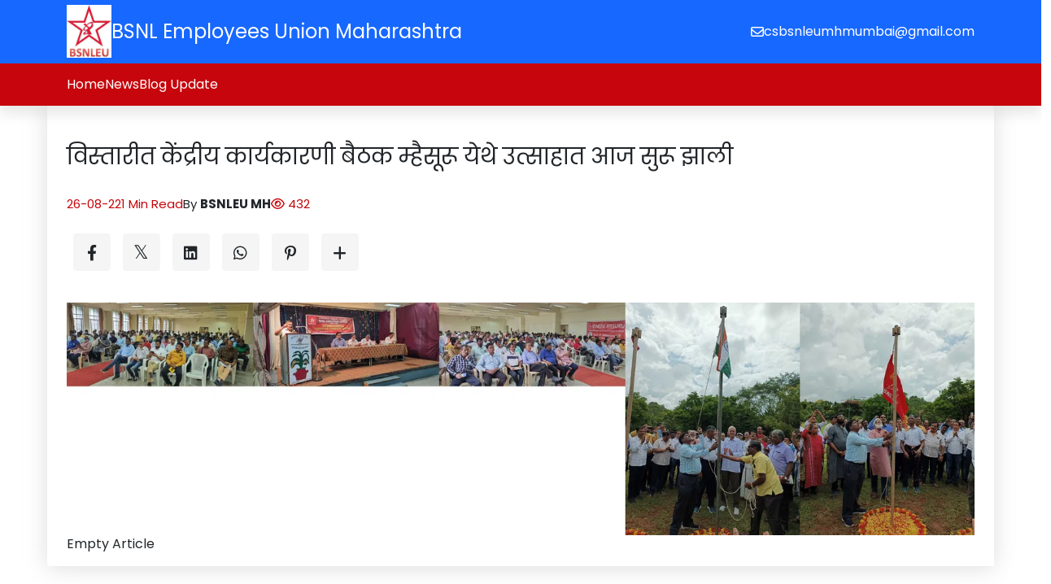

--- FILE ---
content_type: text/html; charset=UTF-8
request_url: https://bsnleumh.com/news/80
body_size: 9153
content:
<!DOCTYPE html><html lang="en"><head><meta charset="UTF-8"><meta http-equiv="X-UA-Compatible" content="IE=edge"><meta name="viewport" content="width=device-width, initial-scale=1.0"><title>विस्तारीत केंद्रीय कार्यकारणी बैठक म्हैसूरू येथे उत्साहात आज सुरू झाली </title><meta name="description" content="Lorem ips"><link rel="canonical" href="https://bsnleumh.com/news/80"/><link href="https://cdn.jsdelivr.net/npm/bootstrap@5.3.0-alpha1/dist/css/bootstrap.min.css" rel="stylesheet"><link rel="stylesheet" href="https://cdnjs.cloudflare.com/ajax/libs/font-awesome/6.3.0/css/all.min.css"/><link rel="preconnect" href="https://fonts.googleapis.com"><link rel="preconnect" href="https://fonts.gstatic.com" crossorigin><link href="https://fonts.googleapis.com/css2?family=Poppins:ital,wght@0,100;0,200;0,300;0,400;0,500;0,600;0,700;0,800;0,900;1,100;1,200;1,300;1,400;1,500;1,600;1,700;1,800;1,900&display=swap" rel="stylesheet"><link rel="stylesheet" href="https://static.joonsite.com/storage/100/3985/assets/style.css?v=20240319100310"><script src="https://ajax.googleapis.com/ajax/libs/jquery/3.6.3/jquery.min.js"></script><script src="https://cdn.jsdelivr.net/npm/bootstrap@5.3.0-alpha1/dist/js/bootstrap.bundle.min.js"></script><meta name="generator" content="Joonweb.com Website Builder"/><link rel="icon" type="image/ico" href="" size="16x16"><link href="https://fonts.googleapis.com/css?family=Poppins&display=swap" rel="stylesheet"><script type="application/ld+json">
{
 "@context": "https://schema.org",
 "@type": "WebSite",
 "name": "BSNL Employees Union Maharashtra",
 "url": "https://bsnleumh.com"
}</script><script type="application/ld+json">
{
 "@context": "https://schema.org",
 "@type": "WebPage",
 "name": "विस्तारीत केंद्रीय कार्यकारणी बैठक म्हैसूरू येथे उत्साहात आज सुरू झाली | BSNL Employees Union Maharashtra",
 "url": "https://bsnleumh.com/news/80",
 "description": ""
}</script><style>:root{--color1:#1768ff;--color2:#e8e8e8;--color3:#c6060c;--color4:#1768ff;--color5:#fff;--color6:#000;--fontStyle1:normal normal normal 48px/1.1 Poppins;--fontStyle2:normal normal normal 40px/1.1 Poppins;--fontStyle3:normal normal normal 28px/1.1 Poppins;--fontStyle4:normal normal normal 24px/1.2 Poppins;--fontStyle5:normal normal normal 20px/1.3 Poppins;--fontStyle6:normal normal normal 18px/1.3 Poppins;--fontStyle7:normal normal normal 16px/1.4 Poppins;--fontStyle8:normal normal normal 15px/1.4 Poppins;--fontStyle9:normal normal normal 14px/1.4 Poppins}.background1{background:var(--color1);color:var(--color5);border-color:var(--color5)}.background2{background:var(--color2);color:var(--color6);border-color:var(--color6)}.background3{background:var(--color3);color:var(--color5);border-color:var(--color6)}.background4{background:var(--color4);color:var(--color6);border-color:var(--color6)}.background5{background:var(--color5);color:var(--color6);border-color:var(--color6)}.background6{background:var(--color6);color:var(--color5);border-color:var(--color5)}.background1 input,.background1 input::placeholder,.background1 textarea,.background1 textarea::placeholder{color:var(--color5)}.background2 input,.background2 input::placeholder,.background2 textarea,.background2 textarea::placeholder{color:var(--color6)}.background3 input,.background3 input::placeholder,.background3 textarea,.background3 textarea::placeholder{color:var(--color5)}.background4 input,.background4 input::placeholder,.background4 textarea,.background4 textarea::placeholder{color:var(--color6)}.background5 input,.background5 input::placeholder,.background5 textarea,.background5 textarea::placeholder{color:var(--color6)}.background6 input,.background6 input::placeholder,.background6 textarea,.background6 textarea::placeholder{color:var(--color5)}.color1{color:var(--color1)}.color3{color:var(--color3)}.fontStyle1 {font:var(--fontStyle1)}.fontStyle2 {font:var(--fontStyle2)}.fontStyle3 {font:var(--fontStyle3)}.fontStyle4 {font:var(--fontStyle4)}.fontStyle5 {font:var(--fontStyle5)}.fontStyle6 {font:var(--fontStyle6)}.fontStyle7 {font:var(--fontStyle7)}.fontStyle8 {font:var(--fontStyle8)}.fontStyle9 {font:var(--fontStyle9)}.mg-0{margin-bottom:0.5rem}.mg-1{margin-bottom:1rem}.mg-2{margin-bottom:2rem}.mg-3{margin-bottom:3rem}.mg-4{margin-bottom:4rem}*{word-break:break-word}a{color:unset;text-decoration:none}.slick-initialized .slick-slide{height:auto}.section-padding{padding:24px 0}.content-padding{padding:12px 0}@media screen and (min-width:750px){.section-padding{padding:48px 0}.content-padding{padding:24px 0}}@media (max-width:750px){.w-md-100 {width:100% !important}.w-md-75 {width:75% !important}.w-md-50 {width:50% !important}}.form_form_style input,.form_form_style select,.form_form_style textarea{outline:none;border:none;border-bottom:1px solid rgb(196,196,196);border-radius:0;padding:0.5rem 0.5rem;width:100%;background:transparent}.form_form_style [type=submit]{background:var(--color1);color:var(--color5);padding:1rem 2.5rem;transition:0.4s linear}.form_form_style [type=submit]:hover{background:var(--color2);color:var(--color5)}.form_form_style li{list-style:none;margin-bottom:1rem;display:block;align-items:center}.form_form_style li label{width:100%;margin-bottom:0.5rem}.content_data a{color:var(--color1);font:var(--fontStyle7)}.content_data p{margin-bottom:1rem}.content_data p,.content_data span,.content_data li,.content_data td,.content_data th{font:var(--fontStyle7)}.content_data th{font-weight:bold;color:#000}.content_data table,.content_data td,.content_data th{border:1px solid #bbb;border-collapse:collapse}.content_data td,.content_data th{padding:0.7rem 1.4rem}.content_data img{margin:1rem auto;width:100%}.content_data h1{font:var(--fontStyle3);margin-bottom:1rem}.content_data h2{font:var(--fontStyle3);margin-bottom:1rem}.content_data h3{font:var(--fontStyle6);margin-bottom:1rem}.content_data h4{font:var(--fontStyle6);margin-bottom:1rem}.content_data h5{font:var(--fontStyle6);margin-bottom:1rem}.content_data h6{font:var(--fontStyle6);margin-bottom:1rem}.content_data h1 a,.content_data h2 a,.content_data h3 a,.content_data h4 a,.content_data h5 a,.content_data h6 a{font-size:inherit}.content_data ul,.content_data ol{padding-left:2rem !important}.content_data ul li{list-style:disc !important}.content_data ol li{list-style-type:lower-alpha}.word_limit_2{text-overflow:ellipsis;word-break:break-word;-webkit-line-clamp:2;-webkit-box-orient:vertical;display:-webkit-box;overflow:hidden}.word_limit_3{text-overflow:ellipsis;word-break:break-word;-webkit-line-clamp:3;-webkit-box-orient:vertical;display:-webkit-box;overflow:hidden}.see-list-item{cursor:pointer}.see_popups{display:none;z-index:99999999999;position:absolute}jw-media{display:inline-block}.shapewheel{position:absolute;left:0;bottom:-1px;width:100%}#jw-popup-container {display:none;position:fixed;z-index:996;width:60%;left:50%;margin-left:-30%;top:20%;background-color:#fff}#jw-popup-close {cursor:pointer;position:absolute;right:-10px;top:-10px;z-index:998;width:25px;height:25px;border-radius:25px;text-align:center;font-size:12px;background-color:#000;line-height:25px;color:#fff}#jw-popup-iframe-container {position:absolute;z-index:997;width:100%;padding-bottom:56.25%;border:2px solid #000;border-radius:2px}#jw-popup-container iframe {z-index:999;position:absolute;width:100%;height:100%;left:0;top:0;background-color:#000}#jw-popup-overlay {display:none;position:fixed;z-index:995;top:0;background-color:#000;opacity:0.8;width:100%;height:100%}.see-dp-none{display:none}.rs-modal{position:fixed;z-index:999999;height:100vh;width:100%;top:0;left:0;display:none}.rs-modal-inner{width:100%;height:100%;background:rgba(0,0,0,0.5);display:flex;align-items:center;justify-content:center}.rs-modal .rs-modal-box{width:95%;max-width:350px;background:#fff;padding:20px 15px;border-radius:10px}.rs-modal .rs-modal-container{max-height:450px;overflow-y:scroll;scrollbar-width:thin;padding:0px 10px}.rs-modal .rs-modal-container::-webkit-scrollbar{width:5px}.rs-modal .rs-modal-container::-webkit-scrollbar-track {background:none}.rs-modal .rs-modal-container::-webkit-scrollbar-thumb {background:#888;border-radius:5px}.rs-modal .rs-color-modal,.review-site .rs-modal .rs-fonts-modal{display:none}.rs-modal .rs-modal-title{font-size:25px;font-weight:600;padding:20px 0px}#jw-popup-close:hover {color:#DE0023}.fab.fa-twitter{font-family:sans-serif}.fab.fa-twitter::before{content:"𝕏";font-size:1.2em}.jw-social-bottom{background:#f5f5f5;width:46px;height:46px;box-sizing:border-box;padding:13px 0 0;color:var(--see_prime_color);border-radius:4px;margin:0 7.5px 15px;transition:all .3s;font-size:19px;display:inline-block;text-align:center;position:relative}.jw-social-bottom:hover{background:var(--see_prime_color);color:#fff;top:-3px}#jw-social-bottom-hidden{display:none}.fa-plus{transition:-webkit-transform .3s}.fa-plus.jw-social-r{-webkit-transform:rotate(45deg)}[data-popup]{display:none}</style></head><body><div id="root"><script version="2.0">window.Joonweb = {"site":"bsnleumh-com.myjoonweb.com","type":"site","cdnGlobal":"https://static.joonsite.com/storage/100/","cdnUrl":"https://static.joonsite.com/storage/100/media/","routes":{"root":"https://bsnleumh.com/"},"currency":{"id":null,"currency":"INR","symbol":"\u20b9","rate":"1","conv_rate":1},"theme":{"id":"35617108425900","name":"Blogify","version":"1.0.1"}};</script><style>#header_0 .media-fit img{object-fit:contain;height:40px}@media screen and (min-width:750px){#header_0 .media-fit img{object-fit:contain;height:65px}}#header_0 .theme-title .jwset{font-size:px;font-family:;font-weight:;line-height:;letter-spacing:}</style><style>@media(min-width:992px){.NavWrap,.nav-bar,nav.nav-bars {height:100%}}header{padding:0 !important}header.transparent{position:fixed}header.sticky .header-top {display:none}header.sticky {-webkit-animation:800ms ease-in-out 0s normal none 1 running slideInDown;animation:800ms ease-in-out 0s normal none 1 running slideInDown;left:0;position:fixed;background-color:var(--color5);right:0;top:0;-webkit-transition:.3s;-o-transition:.3s;transition:.3s;z-index:99}header {width:100%;position:relative;top:0;z-index:99;box-shadow:var(--box-shadow);box-shadow:0 10px 15px rgba(25,25,25,0.1)}header .header-top{padding:0.4rem 0}.header-info.mob{padding-block:.7rem}header .hamburger-menu {display:none}header .header-wrap {display:flex;justify-content:space-between;padding:1rem 0;align-items:center}header .logo-main a {display:inline-flex;align-items:center;gap:0 1rem;flex-direction:row}header .logo-main a .logo img{height:50px ;object-fit:contain;width:auto}header .logo-tag{flex:1}header .contact-info {display:flex;flex-wrap:wrap;justify-content:flex-end;align-items:center;gap:0 1rem}header .login-listing {position:relative;display:flex}header .login-listing a {display:inline-flex;align-items:center;gap:.4rem}header .cart-value {position:absolute;top:-6px;z-index:1;background:var(--color6);color:var(--color5);width:15px;height:15px;font-size:.8rem;display:flex;justify-content:center;align-items:center;border-radius:50%;left:-6px}header .menu-links {display:flex;gap:2rem}header .menu-in {display:flex;align-items:center;width:100%;gap:5px;cursor:pointer}header .menu-links li {position:relative}header .menu-links li a.menu-list {padding:15px 0;position:relative}header .menu-links li .submenu {position:absolute;min-width:220px;box-shadow:10px 25px 80px rgb(150 150 150 / 15%);transform:translateY(15px);-webkit-transform-origin:center top 0;-ms-transform-origin:center top 0;transform-origin:center top 0;-webkit-transition:all 0.5s ease 0s;-o-transition:all 0.5s ease 0s;transition:all 0.5s ease 0s;visibility:hidden;opacity:0;border-top:2px solid var(--color1)}header .menu-links li ul {z-index:99}header .menu-links li:hover .submenu {opacity:1;visibility:visible;-webkit-transform:scale(1);transform:scale(1);transform-origin:left}header .menu-links li .submenu li {position:relative;transition:all .3s ease-in-out;border-bottom:1px dashed var(--border)}header .menu-links li .submenu li:last-child{border-bottom:none}header .menu-links li .submenu .arrows {padding-bottom:10px;transform:rotate(-90deg)}header .menu-links li .submenu li a {padding:10px;display:flex;width:100%;align-items:center;gap:5px}header .menu-links li .submenu li .submenu2 {position:absolute;min-width:220px;left:100%;top:0;box-shadow:10px 25px 80px rgb(150 150 150 / 15%);transform:translateY(20px);transition:all .3s;visibility:hidden;opacity:0;transform-origin:bottom}header .menu-links li .submenu li.submenu-list:hover,header .menu-links li .submenu li:hover {padding-left:.5rem}header .menu-links li .submenu li:hover ul {opacity:1;visibility:visible;transform:translateY(0)}header .overlay {display:none}.mobile-cont{display:none}.nav-in {display:flex;justify-content:center;align-items:center}.nav-in .social{display:none !important}.NavWrap{display:flex;justify-content:space-between;align-items:center}header .header-wrap{display:none}@media(min-width:992px){.headerMain {display:flex;flex-wrap:wrap}.headerL {display:flex;align-items:center;justify-content:flex-start}.headerR {flex:1 1 65%}.header-info.mob {padding-block:1rem;padding:0.5rem 0rem}}@media(max-width:992px){.com-btn.desk {display:none}.logo-main.desk,.contact-info.desk {display:none}header .header-wrap{display:flex;flex-direction:row-reverse;padding:0.5rem 0}.social.mob {display:flex}.nav-in .social{display:flex !important}header .header-top .container-fluid{justify-content:center !important}.header-info.mob{display:none !important}header .login-listing.cart,header .login-listing.login {display:none}.social.mob{display:none !important}.mobile-cont {display:flex;justify-content:space-between;align-items:center;position:sticky;top:0;padding:10px;border-bottom:1px solid var(--border1)}.mobile-cont .logo img {height:40px !important}.mobile-cont .close {cursor:pointer}header .nav-bar {position:fixed;height:100vh;background:var(--color5);color:var(--color6);width:100%;z-index:100;top:0;right:0;display:none;overflow-y:auto;padding-bottom:1rem}header .overlay {position:fixed;height:100vh;z-index:100;width:100%;background:#2c2e4380;top:0;right:0;display:none}header .hamburger-menu {display:block;cursor:pointer}header .hamburger-menu .close {display:none}header .hamburger-menu.active .close {display:block}header .hamburger-menu.active .open {display:none}.NavWrap{height:100%}.headFoot {position:sticky;bottom:0}.nav-in {display:flex;flex-direction:column;height:100%;overflow-y:auto;scrollbar-width:thin;justify-content:unset;align-items:unset;width:100%}.contact_info {position:sticky;bottom:0;padding:10px;position:-webkit-sticky;position:sticky;top:0.8rem}.contact_info.mobile{display:flex;flex-direction:column;gap:1rem;border-top:1px solid var(--border1);padding:1rem}.contact_info.mobile ul{display:flex;gap:1rem}.contact_info.mobile ul a{justify-content:center}.contact_info.mobile ul a i{font-size:1.5rem}.contact_info.mobile ul a span{display:none}header .menu-links {display:flex;flex-direction:column;gap:.8rem;padding:.5rem 1rem;height:100%;overflow:auto;scrollbar-width:thin}header .menu-links li .submenu,header .menu-links li .submenu li .submenu2 {position:static;min-width:200px;width:100%;box-shadow:unset;border-bottom:unset;transform:unset;transition:unset;visibility:unset;opacity:1;border:none}header .menu-links li .submenu {display:none;padding-left:.8rem}header .menu-links li .submenu li a{padding:7px 3px 7px 0 !important}header .menu-links li .submenu li:hover {background:unset;padding-left:0}header .menu-links li .submenu li .submenu2 {display:none;padding-left:.8rem}header .menu-links li {position:relative;display:flex;justify-content:space-between;flex-wrap:wrap;align-items:center}header .menu-links li a {width:100%;padding:3px 3px 3px 0!important;font-size:1.1rem}header .menu-links li .submenu .arrows {transform:rotate(0);padding-bottom:0}header .menu-links li:hover .submenu {transform:unset}}@media(max-width:768px){header .logo-main,header .contact-info {flex:unset}header .my-cart,header .login-listing.signup,header .login-listing.login span {display:none}header .logo-main a .logo img{height:40px}}</style><header class="Header" id="header_0"><div class="header-top background1"><div class="container d-flex justify-content-between align-items-center flex-wrap"><div class="headerL"><div class="logo-main desk"><a href="https://bsnleumh.com" class="d-flex gap-3"><figure class="logo media-fit"><img src="https://static.joonsite.com/storage/100/media/2202231104069925.jpg" alt=""></figure><div class="logo-tag fontStyle4 opacity">BSNL Employees Union Maharashtra</div></a></div></div><div class="header-info mob d-flex align-items-center justify-content-between gap-3 flex-wrap"><div class="contact_info desk"><ul class="fontStyle7 d-flex gap-2"><li><a href="csbsnleumhmumbai@gmail.com" class="d-flex gap-1 align-items-center"><i class="fa-regular fa-envelope"></i><span>csbsnleumhmumbai@gmail.com</span></a></li></ul></div></div></div></div><div class="headerMains background3"><div class="container headerMain"><div class="headerR"><div class="header-wrap-main"><div class="header-wrap"><div class="hamburger-menu"><svg class="open" width="2.5rem" height="2.5rem" viewBox="0 0 24 24" fill="none" xmlns="http://www.w3.org/2000/svg"><path d="M4 7L7 7M20 7L11 7" stroke="#1C274C" stroke-width="1.5" stroke-linecap="round"/><path d="M20 17H17M4 17L13 17" stroke="#1C274C" stroke-width="1.5" stroke-linecap="round"/><path d="M4 12H7L20 12" stroke="#1C274C" stroke-width="1.5" stroke-linecap="round"/></svg></div><div class="logo-main mob"><a href="https://bsnleumh.com" class="d-flex gap-3"><figure class="logo media-fit"><img src="https://static.joonsite.com/storage/100/media/2202231104069925.jpg" alt=""></figure><div class="logo-tag fontStyle4 opacity">BSNL Employees Union Maharashtra</div></a></div></div></div><nav class="nav-bars padding-y3"><div class="overlay"></div><div class="nav-bar"><div class="NavWrap"><div class="nav-in"><div class="mobile-cont"><div class="logo-main"><a href="index.html"><figure class="logo media-fit"><img src="https://static.joonsite.com/storage/100/media/2202231104069925.jpg" alt=""></figure></a></div><svg class="close" width="1.5rem" height="1.5rem" viewBox="0 0 1024 1024" xmlns="http://www.w3.org/2000/svg"><path fill="currentColor" d="M195.2 195.2a64 64 0 0 1 90.496 0L512 421.504 738.304 195.2a64 64 0 0 1 90.496 90.496L602.496 512 828.8 738.304a64 64 0 0 1-90.496 90.496L512 602.496 285.696 828.8a64 64 0 0 1-90.496-90.496L421.504 512 195.2 285.696a64 64 0 0 1 0-90.496z"/></svg></div><ul class="menu-links fontStyle7 "><li><div class="menu-in"><a href="//bsnleumh.com/" class="menu-list ">Home</a></div></li><li><div class="menu-in"><a href="//bsnleumh.com/news" class="menu-list ">News</a></div></li><li><div class="menu-in"><a href="//bsnleumh.com/blog-update" class="menu-list ">Blog Update</a></div></li></ul><div class="headFoot"><div class="contact_info mobile"><ul class="fontStyle5 d-lg-none"><li><a href="csbsnleumhmumbai@gmail.com" class="d-flex gap-1 align-items-center"><i class="fa-regular fa-envelope"></i><span>csbsnleumhmumbai@gmail.com</span></a></li></ul></div></div></div></div></div></nav></div></div></div></header><script>
$(document).ready(function(){
 $(".hamburger-menu .open, .overlay, .close").click(function(){
 $("header .nav-bar, .overlay").animate({width: "toggle"});
 });
});

$(window).on('scroll', function () {
 if ($(this).scrollTop() > 100) {
 $('header').addClass('sticky');
 } else {
 $('header').removeClass('sticky');
 }
});

/******Sub menu click hide show on mobile start******/
var window_width;
(window_width = $(window).width()) < 992 && $(".arrows").on("click", (function () {
 $(this).closest("li").find(".submenu").animate({
 height: "toggle"
 })
})),
$(".menu-in .arrows").click((function () {
 $(this).closest(".submenu li").find(".submenu2").slideToggle("slow")
}));

/******Sub menu click hide show on mobile end******/</script><style>.jw-social-bottom{display:inline-flex;justify-content:center;align-items:center;padding:0}.jw-social-bottom:hover{background:var(--color1);var(--color5)}.detailsMain{box-shadow:0 2px 26px #aba9a966}</style><section class="section-padding " id="blog-post_1"><div class="container"><div class="row gx-5 gy-5 d-flex detailsMain "><div class="col-lg-8 col-md-12 col-sm-12 flex-grow-1"><div class="blog_details_style text-start text-lg-start"><h1 class="fontStyle3">विस्तारीत केंद्रीय कार्यकारणी बैठक म्हैसूरू येथे उत्साहात आज सुरू झाली </h1><div class="blog_socel d-inline-flex flex-wrap gap-3 color3"><div class="blog_icons fontStyle8">26-08-22</div><div class="blog_icons fontStyle8">1 Min Read </div></div><div class="blog_socel d-inline-flex mt-4 gap-3"><div class="blog_icons fontStyle8 "> By <span class="fw-bold">BSNLEU MH</span></div><div class="blog_icons fontStyle8 color3"><i class="far fa-eye"></i> 432</div></div><div class="blg-shareMain d-flex gap-3 flex-wrap align-items-center"><div class="blg-share my-4"><a class="jw-social-bottom" target="_blank" href="https://www.facebook.com/sharer/sharer.php?u="><i class="fab fa-facebook-f"></i></a><a class="jw-social-bottom" target="_blank" href="https://x.com/home?status="><i class="fab fa-twitter"></i></a><a class="jw-social-bottom" target="_blank" href="https://www.linkedin.com/shareArticle?mini=true&url="><i class="fab fa-linkedin"></i></a><a class="jw-social-bottom" target="_blank" data-action="share/whatsapp/share" href="https://api.whatsapp.com/send?text="><i class="fab fa-whatsapp"></i></a><a class="jw-social-bottom" target="_blank" href="https://pinterest.com/pin/create/link/?url="><i class="fab fa-pinterest-p"></i></a><a class="jw-social-bottom" onclick="$(`#jw-social-bottom-hidden`).slideToggle();$(`.fa-plus`).toggleClass(`jw-social-r`)"><i class="fa fa-plus"></i></a><div id="jw-social-bottom-hidden"><a class="jw-social-bottom" target="_blank" href="https://www.tumblr.com/share/link?url="><i class="fab fa-tumblr"></i></a><a class="jw-social-bottom" target="_blank" href="http://www.stumbleupon.com/submit?url="><i class="fab fa-stumbleupon"></i></a><a class="jw-social-bottom" target="_blank" href="http://www.reddit.com/submit?url="><i class="fab fa-reddit"></i></a><a class="jw-social-bottom" target="_blank" href="https://delicious.com/share?url="><i class="fab fa-delicious"></i></a></div></div></div><div class="media-fit w-md-75 w-md-100">
 <img src="https://static.joonsite.com/storage/100/media/2208261046092902.jpg" alt="merge_from_ofoct(2)" >
 </div><div class="fontStyle8 content_data"><p>Empty Article</p></div><div class="blog_details_comment "></div></div></div></div></div></section><style>.blog_details_style img{width:100%}.tag_items_1{display:flex;flex-wrap:wrap;gap:0.4rem}</style><style>#footer_2 .media-fit img{width:80px;object-fit:contain;height:auto}@media screen and (min-width:750px){#footer_2 .media-fit img{width:120px;object-fit:contain}}#footer_2 .theme-title .jwset{font-size:px;font-family:;font-weight:;line-height:;letter-spacing:}#footer_2 .theme-subtitle .jwset{font-size:px;font-family:;font-weight:;line-height:;letter-spacing:}</style><style>footer{box-shadow:-1px -2px 2px #efefef;padding:0 3rem;padding-top:3rem;padding-bottom:2rem}.footer_logo img{width:auto;height:50px}.footer_style ul{padding-left:0}.footer_style ul li{list-style:none;margin-bottom:.6rem}.footer_style ul li i{margin-right:1rem}.footer_style .footer_icon{margin-bottom:1rem}.footer_style .footer_icon i{margin-right:1rem}.footer_socel_icon{display:inline-flex;margin-top:1rem}.footer_copy{margin-top:2rem;text-align:center;border-radius:4rem}.footer_socel_icon div a{transition:.4s linear;height:50px;width:50px;display:flex;justify-content:center;align-items:center;margin:0 .3rem}@media(max-width:512px){footer {padding-bottom:1.5rem}}.footer_copy{border-radius:0}.footer_btn{padding:1rem 2rem}.footer_icon{display:flex}.footer_icon_content{display:flex;flex-flow:row wrap}.footer_icon_content a::after{content:'|';margin:0 0.4rem}.footer_icon_content a:last-child::after{content:''}@media(max-width:653px){.footer_copy{flex-wrap:wrap;justify-content:center !important}}</style><footer id="footer_2" class="section-padding background2"><div class="container"><div class="row d-flex justify-content-between gy-lg-5 gy-md-4 gy-sm-4 gy-4"><div class="col-lg-2 col-md-6 col-sm-12"><div class="footer_style footer_new"><div class="fontStyle3 mb-4"></div><ul><li><a href="//bsnleumh.com/blog-update" class="fontStyle8"><i class="fa-solid fa-angle-right"></i>Blog Update</a></li></ul></div></div><div class="col-lg-4 col-md-6 col-sm-12"><div class="footer_style"><div class="footer_icon fontStyle8"><i class="fa-solid fa-envelope"></i><span class="footer_icon_content"><a href="mailto:csbsnleumhmumbai@gmail.com">
 csbsnleumhmumbai@gmail.com</a></span></div><div class="footer_icon fontStyle8"><i class="fa-solid fa-phone"></i><span class="footer_icon_content"><a href="mailto:09403837366">
 09403837366</a></span></div><div class="footer_icon fontStyle8"><i class="fa-solid fa-location-dot"></i><span class="footer_icon_content"><a href="#">
 BSNL ADMN Building,O/o CGMT MH Circle, BSNL Compound 3rd Floor B Wing, Santacruz west Mumbai 54</a></span></div></div></div></div></div><div class="row"><div class="col-md-12"><div class="footer_copy background4 py-3 px-3"><div class="container d-flex justify-content-between"><div class="fontStyle8">Copyright © BSNL Employees Union Maharashtra 2026. All rights reserved.</div><div class="power-by fontStyle8">Created with <a href="https://www.joonweb.com/?utm_source=bsnleumh-com&utm_medium=poweredby" target="_blank" title="Website builder" rel="noreferrer noopener">JoonWeb.com</a></div></div></div></div></div></footer><popups class='see-dp-none'></popups><div id='jw-popup-overlay'></div><div id="jw-popup-container"><div id="jw-popup-close" class="fade">&#10006;</div><div id="jw-popup-iframe-container"></div></div></div><script>
 window.addEventListener('load', function () {
 setTimeout(() => {
 (function($) {
 const SITE_ID = '100';
 const TRACKING_URL = '/analytics.json';
 const SHARED_SECRET = 'xvens-rc3' + (parseInt('100') + 96584) + 'xses1';

 function generateUUID() {
 return 'xxxxxxxx-xxxx-4xxx-yxxx-xxxxxxxxxxxx'.replace(/[xy]/g, function(c) {
 const r = (Math.random() * 16) | 0;
 const v = c === 'x' ? r : (r & 0x3 | 0x8);
 return v.toString(16);
 });
 }

 function getSessionId() {
 let sid = localStorage.getItem('jw_session_id');
 if (!sid) {
 sid = generateUUID();
 localStorage.setItem('jw_session_id', sid);
 }
 return sid;
 }

 async function createSignature(message, secret) {
 const encoder = new TextEncoder();
 const keyData = encoder.encode(secret);
 const msgData = encoder.encode(message);
 const key = await crypto.subtle.importKey('raw', keyData, { name: 'HMAC', hash: 'SHA-256' }, false, ['sign']);
 const signature = await crypto.subtle.sign('HMAC', key, msgData);
 const hashArray = Array.from(new Uint8Array(signature));
 return hashArray.map(b => b.toString(16).padStart(2, '0')).join('');
 }

 async function getTrackingPayload(eventType = 'pageview', extra = {}) {
 const nowISO = new Date().toISOString();
 const sessionId = getSessionId();
 const basePayload = {
 site_id: SITE_ID,
 session_id: sessionId,
 timestamp: nowISO,
 event_type: eventType,
 path: location.pathname,
 url: location.href,
 referrer: document.referrer || '',
 user_agent: navigator.userAgent,
 language: navigator.language || '',
 screen_width: screen.width || 0,
 screen_height: screen.height || 0,
 ...extra
 };
 const signature = await createSignature(basePayload.site_id + basePayload.timestamp, SHARED_SECRET);
 basePayload.signature = signature;
 return basePayload;
 }

 async function sendTracking(eventType, extra = {}) {
 const payload = await getTrackingPayload(eventType, extra);
 $.ajax({
 url: TRACKING_URL,
 method: 'POST',
 contentType: 'application/json',
 data: JSON.stringify(payload),
 timeout: 5000
 });
 }

 function startHeartbeat() {
 sendTracking('heartbeat');
 setInterval(() => sendTracking('heartbeat'), 5000);
 }

 function debounce(func, wait) {
 let timeout;
 return function(...args) {
 clearTimeout(timeout);
 timeout = setTimeout(() => func.apply(this, args), wait);
 };
 }

 window.sendEvent = function(eventType, extra = {}) {
 sendTracking(eventType, extra);
 };

 function initTracking() {
 sendTracking('pageview');
 startHeartbeat();

 // Click tracking
 $('body').on('click', 'a', function() {
 const href = $(this).attr('href') || '';
 sendTracking('click', { clicked_url: href });
 });

 // Scroll depth tracking (debounced)
 const trackScroll = debounce(() => {
 const scrollTop = $(window).scrollTop();
 const docHeight = $(document).height() - $(window).height();
 const scrollPercent = Math.round((scrollTop / docHeight) * 100);
 if (scrollPercent > 0) {
 sendTracking('scroll', { scroll_percent: scrollPercent });
 }
 }, 2000);
 $(window).on('scroll', trackScroll);

 // Focus and blur
 $(window).on('focus', () => sendTracking('focus'));
 $(window).on('blur', () => sendTracking('blur'));

 // Unload event
 window.addEventListener('unload', () => {
 const payload = {
 site_id: SITE_ID,
 session_id: getSessionId(),
 timestamp: new Date().toISOString(),
 event_type: 'unload'
 };
 navigator.sendBeacon(TRACKING_URL, JSON.stringify(payload));
 });
 }

 // Defer init using requestIdleCallback or fallback
 if ('requestIdleCallback' in window) {
 requestIdleCallback(() => initTracking());
 } else {
 setTimeout(() => initTracking(), 1000);
 }

 })(jQuery);
 }, 300); // Slight delay after window load
 });</script><script src="//ajax.googleapis.com/ajax/libs/webfont/1/webfont.js" defer></script><script>
 
 var navList = document.getElementById("nav-lists");
 function Show() { navList.classList.add("_Menus-show"); }
 function Hide() { navList.classList.remove("_Menus-show"); }
 
 $(document).ready(function(){ 
 
 $(".jw-social-bottom").each(function(){ $(this).attr("href",$(this).attr("href") + window.location); });
 loadDatePicker();
 });
 function jwpopup(__popId, deley=0, trans='fade'){
 __popId = __popId.split("seepoup")[1];
 sessionStorage.setItem("_seenpop", __popId);
 $(`[data-popup="${__popId}"]`).fadeIn();
 $(`[data-popup="${__popId}"]`).find('.close').click(function(){$(`[data-popup="${__popId}"]`).fadeOut();})
 }
 
 function popAlert(title,content){
 let XHTML = `
 <div class="rs-modal"><div class="rs-modal-inner"><div class="rs-modal-box"><div class="rs-modal-container rs-pop-modal"><div class="rs-modal-title">${title}</div><div class="rs-modal-content">${content}</div></div></div></div></div> `;
 $('popups').html(XHTML);
 $('popups').removeClass('see-dp-none').find('.rs-modal, .rs-pop-modal').show();
 var popupContainer = document.getElementsByTagName('popups')[0];
 var body = document.body;
 body.addEventListener('click', function(e){
 popupContainer.classList.add("see-dp-none");
 });
 }
 
 var fixedheader = "no";
 var transheader = "no";

function loadDatePicker(){
 if($('.see_datetime').length > 0){ $('.see_datetime').datetimepicker({ step:15, format: 'Y-m-d H:i'}); }
 if($('.see_date').length > 0){ $('.see_date').datetimepicker({ timepicker:false,format: 'd-m-Y' }); }
 if($('.see_time').length > 0){ $('.see_time').datetimepicker({ timepicker:true, datepicker: false, format: 'H:i', step:15 }); }
}

var $animation_elements = $('.jw-animate'), $window = $(window);
function check_if_in_view() {
 var window_height = $window.height();
 var window_top_position = $window.scrollTop();
 var window_bottom_position = (window_top_position + window_height);
 
 $.each($animation_elements, function() {
 var $element = $(this);
 var element_height = $element.outerHeight();
 var element_top_position = $element.offset().top;
 var element_bottom_position = (element_top_position + element_height);
 
 //check to see if this current container is within viewport
 if ((element_bottom_position >= window_top_position) &&
 (element_top_position <= window_bottom_position)) { $element.addClass('go'); } else { $element.removeClass('go'); } }); } $window.on('scroll resize', check_if_in_view); $window.trigger('scroll'); $('._smart_list_link , .see-list-item').click(function(e){ console.log(e.target); if($(this).find("a").length> 0 && !$(e.target).attr('href')){ 
 
 if($(this).find("a:first").attr('target') == "_blank"){
 window.open($(this).find("a:first").attr("href"), '_blank');

 }else{
 window.location = $(this).find("a:first").attr("href"); 
 }
 }
})
function smart_list_link(list_link){
 window.location = $(list_link).find("a").attr("href");
}
$('.jwm_click').click(function(){$(this).closest('jw-media').find('iframe').fadeIn().attr('src',$(this).closest('jw-media').find('iframe').attr('data-src')); $(this).remove(); });
$(function(){
(()=>{'use strict';const a=document.getElementsByClassName('asyncImage');Array.from(a).map(a=>{const b=new Image;b.src=a.dataset.src,b.onload=()=>(a.classList.remove('asyncImage'),a.nodeName==='IMG'?a.src=a.dataset.src:a.style.backgroundImage=`url(${a.dataset.src})`)})})();
});</script></body></html><script>console.log('JWBolts - Page loaded in 0.039605140686035 seconds')</script>